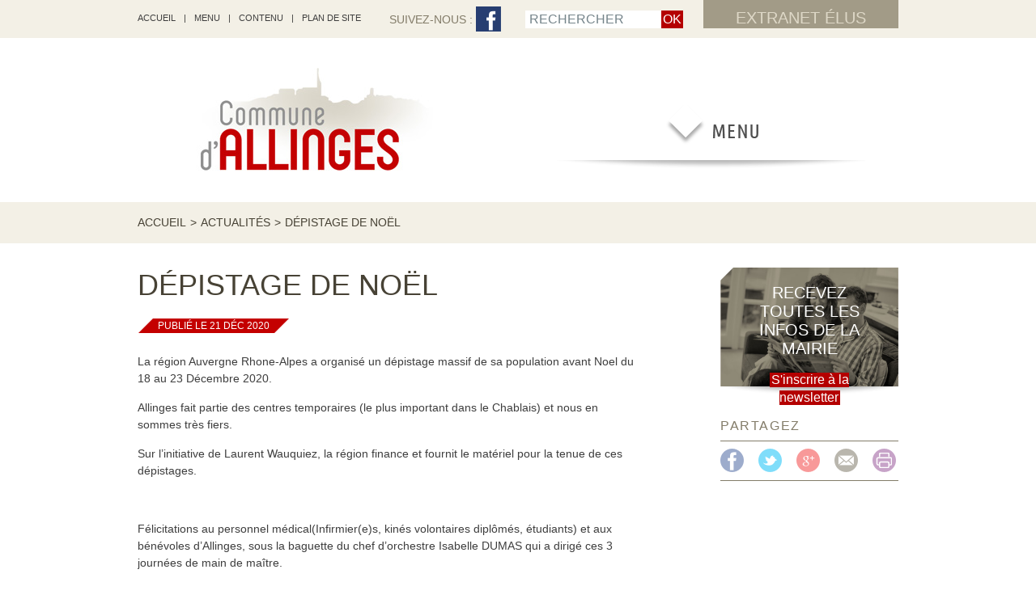

--- FILE ---
content_type: text/html; charset=UTF-8
request_url: https://allinges.fr/actualites/5209/
body_size: 10573
content:
<!doctype html>
<!--[if lte IE 7]> <html class="oldie oldie7" lang="fr"> <![endif]-->
<!--[if IE 8]> <html class="oldie" lang="fr"> <![endif]-->
<!--[if gt IE 8]><!--> <html lang="fr"> <!--<![endif]-->
<head>
	<meta charset="utf-8" />
	<meta name='robots' content='max-image-preview:large' />
<link rel="alternate" title="oEmbed (JSON)" type="application/json+oembed" href="https://allinges.fr/wp-json/oembed/1.0/embed?url=https%3A%2F%2Fallinges.fr%2Factualites%2F5209%2F" />
<link rel="alternate" title="oEmbed (XML)" type="text/xml+oembed" href="https://allinges.fr/wp-json/oembed/1.0/embed?url=https%3A%2F%2Fallinges.fr%2Factualites%2F5209%2F&#038;format=xml" />
<style id='wp-img-auto-sizes-contain-inline-css' type='text/css'>
img:is([sizes=auto i],[sizes^="auto," i]){contain-intrinsic-size:3000px 1500px}
/*# sourceURL=wp-img-auto-sizes-contain-inline-css */
</style>
<style id='wp-emoji-styles-inline-css' type='text/css'>

	img.wp-smiley, img.emoji {
		display: inline !important;
		border: none !important;
		box-shadow: none !important;
		height: 1em !important;
		width: 1em !important;
		margin: 0 0.07em !important;
		vertical-align: -0.1em !important;
		background: none !important;
		padding: 0 !important;
	}
/*# sourceURL=wp-emoji-styles-inline-css */
</style>
<style id='wp-block-library-inline-css' type='text/css'>
:root{--wp-block-synced-color:#7a00df;--wp-block-synced-color--rgb:122,0,223;--wp-bound-block-color:var(--wp-block-synced-color);--wp-editor-canvas-background:#ddd;--wp-admin-theme-color:#007cba;--wp-admin-theme-color--rgb:0,124,186;--wp-admin-theme-color-darker-10:#006ba1;--wp-admin-theme-color-darker-10--rgb:0,107,160.5;--wp-admin-theme-color-darker-20:#005a87;--wp-admin-theme-color-darker-20--rgb:0,90,135;--wp-admin-border-width-focus:2px}@media (min-resolution:192dpi){:root{--wp-admin-border-width-focus:1.5px}}.wp-element-button{cursor:pointer}:root .has-very-light-gray-background-color{background-color:#eee}:root .has-very-dark-gray-background-color{background-color:#313131}:root .has-very-light-gray-color{color:#eee}:root .has-very-dark-gray-color{color:#313131}:root .has-vivid-green-cyan-to-vivid-cyan-blue-gradient-background{background:linear-gradient(135deg,#00d084,#0693e3)}:root .has-purple-crush-gradient-background{background:linear-gradient(135deg,#34e2e4,#4721fb 50%,#ab1dfe)}:root .has-hazy-dawn-gradient-background{background:linear-gradient(135deg,#faaca8,#dad0ec)}:root .has-subdued-olive-gradient-background{background:linear-gradient(135deg,#fafae1,#67a671)}:root .has-atomic-cream-gradient-background{background:linear-gradient(135deg,#fdd79a,#004a59)}:root .has-nightshade-gradient-background{background:linear-gradient(135deg,#330968,#31cdcf)}:root .has-midnight-gradient-background{background:linear-gradient(135deg,#020381,#2874fc)}:root{--wp--preset--font-size--normal:16px;--wp--preset--font-size--huge:42px}.has-regular-font-size{font-size:1em}.has-larger-font-size{font-size:2.625em}.has-normal-font-size{font-size:var(--wp--preset--font-size--normal)}.has-huge-font-size{font-size:var(--wp--preset--font-size--huge)}.has-text-align-center{text-align:center}.has-text-align-left{text-align:left}.has-text-align-right{text-align:right}.has-fit-text{white-space:nowrap!important}#end-resizable-editor-section{display:none}.aligncenter{clear:both}.items-justified-left{justify-content:flex-start}.items-justified-center{justify-content:center}.items-justified-right{justify-content:flex-end}.items-justified-space-between{justify-content:space-between}.screen-reader-text{border:0;clip-path:inset(50%);height:1px;margin:-1px;overflow:hidden;padding:0;position:absolute;width:1px;word-wrap:normal!important}.screen-reader-text:focus{background-color:#ddd;clip-path:none;color:#444;display:block;font-size:1em;height:auto;left:5px;line-height:normal;padding:15px 23px 14px;text-decoration:none;top:5px;width:auto;z-index:100000}html :where(.has-border-color){border-style:solid}html :where([style*=border-top-color]){border-top-style:solid}html :where([style*=border-right-color]){border-right-style:solid}html :where([style*=border-bottom-color]){border-bottom-style:solid}html :where([style*=border-left-color]){border-left-style:solid}html :where([style*=border-width]){border-style:solid}html :where([style*=border-top-width]){border-top-style:solid}html :where([style*=border-right-width]){border-right-style:solid}html :where([style*=border-bottom-width]){border-bottom-style:solid}html :where([style*=border-left-width]){border-left-style:solid}html :where(img[class*=wp-image-]){height:auto;max-width:100%}:where(figure){margin:0 0 1em}html :where(.is-position-sticky){--wp-admin--admin-bar--position-offset:var(--wp-admin--admin-bar--height,0px)}@media screen and (max-width:600px){html :where(.is-position-sticky){--wp-admin--admin-bar--position-offset:0px}}

/*# sourceURL=wp-block-library-inline-css */
</style><style id='global-styles-inline-css' type='text/css'>
:root{--wp--preset--aspect-ratio--square: 1;--wp--preset--aspect-ratio--4-3: 4/3;--wp--preset--aspect-ratio--3-4: 3/4;--wp--preset--aspect-ratio--3-2: 3/2;--wp--preset--aspect-ratio--2-3: 2/3;--wp--preset--aspect-ratio--16-9: 16/9;--wp--preset--aspect-ratio--9-16: 9/16;--wp--preset--color--black: #000000;--wp--preset--color--cyan-bluish-gray: #abb8c3;--wp--preset--color--white: #ffffff;--wp--preset--color--pale-pink: #f78da7;--wp--preset--color--vivid-red: #cf2e2e;--wp--preset--color--luminous-vivid-orange: #ff6900;--wp--preset--color--luminous-vivid-amber: #fcb900;--wp--preset--color--light-green-cyan: #7bdcb5;--wp--preset--color--vivid-green-cyan: #00d084;--wp--preset--color--pale-cyan-blue: #8ed1fc;--wp--preset--color--vivid-cyan-blue: #0693e3;--wp--preset--color--vivid-purple: #9b51e0;--wp--preset--gradient--vivid-cyan-blue-to-vivid-purple: linear-gradient(135deg,rgb(6,147,227) 0%,rgb(155,81,224) 100%);--wp--preset--gradient--light-green-cyan-to-vivid-green-cyan: linear-gradient(135deg,rgb(122,220,180) 0%,rgb(0,208,130) 100%);--wp--preset--gradient--luminous-vivid-amber-to-luminous-vivid-orange: linear-gradient(135deg,rgb(252,185,0) 0%,rgb(255,105,0) 100%);--wp--preset--gradient--luminous-vivid-orange-to-vivid-red: linear-gradient(135deg,rgb(255,105,0) 0%,rgb(207,46,46) 100%);--wp--preset--gradient--very-light-gray-to-cyan-bluish-gray: linear-gradient(135deg,rgb(238,238,238) 0%,rgb(169,184,195) 100%);--wp--preset--gradient--cool-to-warm-spectrum: linear-gradient(135deg,rgb(74,234,220) 0%,rgb(151,120,209) 20%,rgb(207,42,186) 40%,rgb(238,44,130) 60%,rgb(251,105,98) 80%,rgb(254,248,76) 100%);--wp--preset--gradient--blush-light-purple: linear-gradient(135deg,rgb(255,206,236) 0%,rgb(152,150,240) 100%);--wp--preset--gradient--blush-bordeaux: linear-gradient(135deg,rgb(254,205,165) 0%,rgb(254,45,45) 50%,rgb(107,0,62) 100%);--wp--preset--gradient--luminous-dusk: linear-gradient(135deg,rgb(255,203,112) 0%,rgb(199,81,192) 50%,rgb(65,88,208) 100%);--wp--preset--gradient--pale-ocean: linear-gradient(135deg,rgb(255,245,203) 0%,rgb(182,227,212) 50%,rgb(51,167,181) 100%);--wp--preset--gradient--electric-grass: linear-gradient(135deg,rgb(202,248,128) 0%,rgb(113,206,126) 100%);--wp--preset--gradient--midnight: linear-gradient(135deg,rgb(2,3,129) 0%,rgb(40,116,252) 100%);--wp--preset--font-size--small: 13px;--wp--preset--font-size--medium: 20px;--wp--preset--font-size--large: 36px;--wp--preset--font-size--x-large: 42px;--wp--preset--spacing--20: 0.44rem;--wp--preset--spacing--30: 0.67rem;--wp--preset--spacing--40: 1rem;--wp--preset--spacing--50: 1.5rem;--wp--preset--spacing--60: 2.25rem;--wp--preset--spacing--70: 3.38rem;--wp--preset--spacing--80: 5.06rem;--wp--preset--shadow--natural: 6px 6px 9px rgba(0, 0, 0, 0.2);--wp--preset--shadow--deep: 12px 12px 50px rgba(0, 0, 0, 0.4);--wp--preset--shadow--sharp: 6px 6px 0px rgba(0, 0, 0, 0.2);--wp--preset--shadow--outlined: 6px 6px 0px -3px rgb(255, 255, 255), 6px 6px rgb(0, 0, 0);--wp--preset--shadow--crisp: 6px 6px 0px rgb(0, 0, 0);}:where(.is-layout-flex){gap: 0.5em;}:where(.is-layout-grid){gap: 0.5em;}body .is-layout-flex{display: flex;}.is-layout-flex{flex-wrap: wrap;align-items: center;}.is-layout-flex > :is(*, div){margin: 0;}body .is-layout-grid{display: grid;}.is-layout-grid > :is(*, div){margin: 0;}:where(.wp-block-columns.is-layout-flex){gap: 2em;}:where(.wp-block-columns.is-layout-grid){gap: 2em;}:where(.wp-block-post-template.is-layout-flex){gap: 1.25em;}:where(.wp-block-post-template.is-layout-grid){gap: 1.25em;}.has-black-color{color: var(--wp--preset--color--black) !important;}.has-cyan-bluish-gray-color{color: var(--wp--preset--color--cyan-bluish-gray) !important;}.has-white-color{color: var(--wp--preset--color--white) !important;}.has-pale-pink-color{color: var(--wp--preset--color--pale-pink) !important;}.has-vivid-red-color{color: var(--wp--preset--color--vivid-red) !important;}.has-luminous-vivid-orange-color{color: var(--wp--preset--color--luminous-vivid-orange) !important;}.has-luminous-vivid-amber-color{color: var(--wp--preset--color--luminous-vivid-amber) !important;}.has-light-green-cyan-color{color: var(--wp--preset--color--light-green-cyan) !important;}.has-vivid-green-cyan-color{color: var(--wp--preset--color--vivid-green-cyan) !important;}.has-pale-cyan-blue-color{color: var(--wp--preset--color--pale-cyan-blue) !important;}.has-vivid-cyan-blue-color{color: var(--wp--preset--color--vivid-cyan-blue) !important;}.has-vivid-purple-color{color: var(--wp--preset--color--vivid-purple) !important;}.has-black-background-color{background-color: var(--wp--preset--color--black) !important;}.has-cyan-bluish-gray-background-color{background-color: var(--wp--preset--color--cyan-bluish-gray) !important;}.has-white-background-color{background-color: var(--wp--preset--color--white) !important;}.has-pale-pink-background-color{background-color: var(--wp--preset--color--pale-pink) !important;}.has-vivid-red-background-color{background-color: var(--wp--preset--color--vivid-red) !important;}.has-luminous-vivid-orange-background-color{background-color: var(--wp--preset--color--luminous-vivid-orange) !important;}.has-luminous-vivid-amber-background-color{background-color: var(--wp--preset--color--luminous-vivid-amber) !important;}.has-light-green-cyan-background-color{background-color: var(--wp--preset--color--light-green-cyan) !important;}.has-vivid-green-cyan-background-color{background-color: var(--wp--preset--color--vivid-green-cyan) !important;}.has-pale-cyan-blue-background-color{background-color: var(--wp--preset--color--pale-cyan-blue) !important;}.has-vivid-cyan-blue-background-color{background-color: var(--wp--preset--color--vivid-cyan-blue) !important;}.has-vivid-purple-background-color{background-color: var(--wp--preset--color--vivid-purple) !important;}.has-black-border-color{border-color: var(--wp--preset--color--black) !important;}.has-cyan-bluish-gray-border-color{border-color: var(--wp--preset--color--cyan-bluish-gray) !important;}.has-white-border-color{border-color: var(--wp--preset--color--white) !important;}.has-pale-pink-border-color{border-color: var(--wp--preset--color--pale-pink) !important;}.has-vivid-red-border-color{border-color: var(--wp--preset--color--vivid-red) !important;}.has-luminous-vivid-orange-border-color{border-color: var(--wp--preset--color--luminous-vivid-orange) !important;}.has-luminous-vivid-amber-border-color{border-color: var(--wp--preset--color--luminous-vivid-amber) !important;}.has-light-green-cyan-border-color{border-color: var(--wp--preset--color--light-green-cyan) !important;}.has-vivid-green-cyan-border-color{border-color: var(--wp--preset--color--vivid-green-cyan) !important;}.has-pale-cyan-blue-border-color{border-color: var(--wp--preset--color--pale-cyan-blue) !important;}.has-vivid-cyan-blue-border-color{border-color: var(--wp--preset--color--vivid-cyan-blue) !important;}.has-vivid-purple-border-color{border-color: var(--wp--preset--color--vivid-purple) !important;}.has-vivid-cyan-blue-to-vivid-purple-gradient-background{background: var(--wp--preset--gradient--vivid-cyan-blue-to-vivid-purple) !important;}.has-light-green-cyan-to-vivid-green-cyan-gradient-background{background: var(--wp--preset--gradient--light-green-cyan-to-vivid-green-cyan) !important;}.has-luminous-vivid-amber-to-luminous-vivid-orange-gradient-background{background: var(--wp--preset--gradient--luminous-vivid-amber-to-luminous-vivid-orange) !important;}.has-luminous-vivid-orange-to-vivid-red-gradient-background{background: var(--wp--preset--gradient--luminous-vivid-orange-to-vivid-red) !important;}.has-very-light-gray-to-cyan-bluish-gray-gradient-background{background: var(--wp--preset--gradient--very-light-gray-to-cyan-bluish-gray) !important;}.has-cool-to-warm-spectrum-gradient-background{background: var(--wp--preset--gradient--cool-to-warm-spectrum) !important;}.has-blush-light-purple-gradient-background{background: var(--wp--preset--gradient--blush-light-purple) !important;}.has-blush-bordeaux-gradient-background{background: var(--wp--preset--gradient--blush-bordeaux) !important;}.has-luminous-dusk-gradient-background{background: var(--wp--preset--gradient--luminous-dusk) !important;}.has-pale-ocean-gradient-background{background: var(--wp--preset--gradient--pale-ocean) !important;}.has-electric-grass-gradient-background{background: var(--wp--preset--gradient--electric-grass) !important;}.has-midnight-gradient-background{background: var(--wp--preset--gradient--midnight) !important;}.has-small-font-size{font-size: var(--wp--preset--font-size--small) !important;}.has-medium-font-size{font-size: var(--wp--preset--font-size--medium) !important;}.has-large-font-size{font-size: var(--wp--preset--font-size--large) !important;}.has-x-large-font-size{font-size: var(--wp--preset--font-size--x-large) !important;}
/*# sourceURL=global-styles-inline-css */
</style>

<style id='classic-theme-styles-inline-css' type='text/css'>
/*! This file is auto-generated */
.wp-block-button__link{color:#fff;background-color:#32373c;border-radius:9999px;box-shadow:none;text-decoration:none;padding:calc(.667em + 2px) calc(1.333em + 2px);font-size:1.125em}.wp-block-file__button{background:#32373c;color:#fff;text-decoration:none}
/*# sourceURL=/wp-includes/css/classic-themes.min.css */
</style>
<link rel="https://api.w.org/" href="https://allinges.fr/wp-json/" /><link rel="EditURI" type="application/rsd+xml" title="RSD" href="https://allinges.fr/production/xmlrpc.php?rsd" />

<link rel="canonical" href="https://allinges.fr/actualites/5209/" />
<link rel='shortlink' href='https://allinges.fr/?p=5209' />
<!-- Analytics by WP Statistics - https://wp-statistics.com -->
<link rel="icon" href="https://allinges.fr/production/wp-content/uploads/2025/04/cropped-Nouveau-projet-32x32.png" sizes="32x32" />
<link rel="icon" href="https://allinges.fr/production/wp-content/uploads/2025/04/cropped-Nouveau-projet-192x192.png" sizes="192x192" />
<link rel="apple-touch-icon" href="https://allinges.fr/production/wp-content/uploads/2025/04/cropped-Nouveau-projet-180x180.png" />
<meta name="msapplication-TileImage" content="https://allinges.fr/production/wp-content/uploads/2025/04/cropped-Nouveau-projet-270x270.png" />
<title>Dépistage de Noël | Commune d'Allinges</title><meta name="description" content="La région Auvergne Rhone-Alpes a organisé un dépistage massif de sa population avant Noel du 18 au 23 Décembre 2020.Allinges" />
	<script src="https://code.jquery.com/jquery-2.2.4.min.js" integrity="sha256-BbhdlvQf/xTY9gja0Dq3HiwQF8LaCRTXxZKRutelT44=" crossorigin="anonymous"></script>
	<script src="https://maxcdn.bootstrapcdn.com/bootstrap/3.3.6/js/bootstrap.min.js"></script>
	<link rel="stylesheet" href="https://maxcdn.bootstrapcdn.com/bootstrap/3.3.5/css/bootstrap.min.css">

	<meta name="viewport" content="width=device-width, initial-scale=1.0">
	<link rel="stylesheet" type="text/css" href="https://allinges.fr/production/wp-content/themes/allinges/style.css" />
	<link rel="stylesheet" type="text/css" href="https://allinges.fr/production/wp-content/themes/allinges/js/popin/popin.css" />
	<link rel="stylesheet" type="text/css" href="https://allinges.fr/production/wp-content/themes/allinges/js/css/partage.css" />
	<link href='http://fonts.googleapis.com/css?family=Source+Sans+Pro:400,700,400italic,700italic|Ubuntu+Condensed' rel='stylesheet' type='text/css'>
	<link rel="icon" type="image/x-icon" href="https://allinges.fr/production/wp-content/themes/allinges/images/favicon.ico" />
	<link rel="icon" type="image/png" href="https://allinges.fr/production/wp-content/themes/allinges/images/favicon.png" />
	<!--[if lt IE 9]><script src="http://html5shim.googlecode.com/svn/trunk/html5.js"></script><![endif]-->
		<meta property="og:title" content="Site internet de la Commune d'Allinges" />
	<meta property="og:description" content="Bienvenue sur le site web de la Commune d'Allinges, Haute-Savoie, Rhône-Alpes" />
	<meta property="og:site_name" content="Commune d'Allinges" />
	<meta property="og:locale" content="fr_FR" />
	<meta property="og:image" content="https://allinges.fr/production/wp-content/themes/allinges/images/logo-partage.png" />
	<meta property="og:image:type" content="image/png" />
	<meta property="og:image:width" content="358" />
	<meta property="og:image:height" content="127" />
</head>
<body id="document" data-uri="http://allinges.fr/actualites/5209/">
<header class="header">
	<div class="bandeau-haut">
		<div class="centre">
			<nav class="header-evitement mob-display-none">
				<a href="https://allinges.fr">accueil</a><span role="presentation" class="evitement--separateur">|</span><a href="#menu" class="">Menu</a><span role="presentation" class="evitement--separateur">|</span><a href="#contenuprincipal" class="">Contenu</a><span role="presentation" class="evitement--separateur">|</span><a href="#plandesite" class="">Plan de site</a>
			</nav>
			<a class="header-extranet" href="http://elus.allinges.fr">Extranet élus</a><!--/header-extranet-->
			<form action="https://allinges.fr/" method="get" id="recherche" role="search" class="header--recherche">
				<input name="s" id="search" type="text" title="Faire une recherche sur le site" value="RECHERCHER" class="recherche--input" /><!-- @whitespace
						--><input type="submit" title="Lancer la recherche" value="OK" id="btn-recherche" class="recherche--submit" />
			</form>
			<div class="header-suivre"><!-- Commit JBA 01/12/15 CSS in js/partage.css --><span>Suivez-nous : </span> <a target="_blank" title="Lien vers la page Facebook d'Allinges (ouvre une nouvelle fenêtre)" href="https://www.facebook.com/Mairie-Allinges-907682932614537/"><img src="https://allinges.fr/production/wp-content/themes/allinges/images/RS-fb.jpg" alt="Suivez-nous sur Facebook" /></a></div>
		</div><!--/centre-->
	</div><!--/bandeau-haut-->
	<div class="bandeau-bas centre" role="banner">
		<h1 class="logo"><a href="https://allinges.fr"><img src="https://allinges.fr/production/wp-content/themes/allinges/images/logo.png" alt="Commune d’Allinges" /></a></h1>
		<a href="#" class="btn-menu" id="#menu"><img src="https://allinges.fr/production/wp-content/themes/allinges/images/btn-menu.png" alt="menu" class="mob-display-none image-survol" /><img src="https://allinges.fr/production/wp-content/themes/allinges/images/btn-menu-mob.png" alt="menu" class="desk-display-none" id="mobile-indicator"/></a>
	</div><!--/bandeau-bas-->

	<nav class="navigation">
		<div class="nav-haut">
							<ul class="niv1-ul centre">
												<li class="niv1-li">Vie Municipale								<ul class="niv2-ul">
									<li class="niv2-li"><a href="https://allinges.fr/vie-municipale/elections-2017/" class="niv2-a">Élections</a></li><li class="niv2-li"><a href="https://allinges.fr/vie-municipale/le-conseil-municipal/" class="niv2-a">Le Conseil municipal</a></li><li class="niv2-li"><a href="https://allinges.fr/vie-municipale/les-commissions/" class="niv2-a">Les commissions</a></li><li class="niv2-li"><a href="https://allinges.fr/vie-municipale/comptes-rendus-des-conseils/" class="niv2-a">Comptes-rendus des Conseils</a></li><li class="niv2-li"><a href="https://allinges.fr/vie-municipale/bulletin-municipal/" class="niv2-a">Bulletin municipal</a></li><li class="niv2-li"><a href="https://allinges.fr/vie-municipale/centre-communal-dactions-sociales/" class="niv2-a">Centre Communal d&rsquo;Actions Sociales</a></li><li class="niv2-li"><a href="https://allinges.fr/vie-municipale/archives-newsletters/" class="niv2-a">Newsletters</a></li><li class="niv2-li"><a href="https://allinges.fr/vie-municipale/services-municipaux/" class="niv2-a">Services municipaux</a></li><li class="niv2-li"><a href="https://allinges.fr/vie-municipale/le-budget/" class="niv2-a">Finances</a></li><li class="niv2-li"><a href="https://allinges.fr/vie-municipale/intercommunalite/" class="niv2-a">Intercommunalité</a></li><li class="niv2-li"><a href="https://allinges.fr/vie-municipale/expression-politique/" class="niv2-a">Expression politique</a></li>								</ul>
							</li>
														<li class="niv1-li">Vivre à Allinges								<ul class="niv2-ul">
									<li class="niv2-li"><a href="https://allinges.fr/vivre-a-allinges/inscriptions-creche/" class="niv2-a">Inscriptions crèche</a></li><li class="niv2-li"><a href="https://allinges.fr/vivre-a-allinges/enfance-et-jeunesse/" class="niv2-a">Enfance et jeunesse</a></li><li class="niv2-li"><a href="https://allinges.fr/vivre-a-allinges/service-social/" class="niv2-a">Service social</a></li><li class="niv2-li"><a href="https://allinges.fr/vivre-a-allinges/urbanisme/" class="niv2-a">Urbanisme</a></li><li class="niv2-li"><a href="https://allinges.fr/vivre-a-allinges/travaux-route-de-valere/" class="niv2-a">Travaux</a></li><li class="niv2-li"><a href="https://allinges.fr/vivre-a-allinges/environnement/" class="niv2-a">Environnement</a></li><li class="niv2-li"><a href="https://allinges.fr/vivre-a-allinges/eau/" class="niv2-a">Eau</a></li><li class="niv2-li"><a href="https://allinges.fr/vivre-a-allinges/proprete-et-dechets/" class="niv2-a">Propreté et déchets</a></li><li class="niv2-li"><a href="https://allinges.fr/vivre-a-allinges/seniors/" class="niv2-a">Séniors</a></li><li class="niv2-li"><a href="https://allinges.fr/vivre-a-allinges/photos/" class="niv2-a">Galeries photos</a></li>								</ul>
							</li>
														<li class="niv1-li">Grandir à Allinges								<ul class="niv2-ul">
									<li class="niv2-li"><a href="https://allinges.fr/grandir-a-allinges/vie-scolaire/" class="niv2-a">Vie scolaire</a></li><li class="niv2-li"><a href="https://allinges.fr/grandir-a-allinges/assistantes-maternelles/" class="niv2-a">Assistantes maternelles</a></li><li class="niv2-li"><a href="https://allinges.fr/grandir-a-allinges/creche-centre-de-loisirs/" class="niv2-a">Centre de loisirs intercommunal</a></li><li class="niv2-li"><a href="https://allinges.fr/grandir-a-allinges/portail-famille/" class="niv2-a">Portail famille</a></li>								</ul>
							</li>
														<li class="niv1-li">Bouger à Allinges								<ul class="niv2-ul">
									<li class="niv2-li"><a href="https://allinges.fr/bouger-a-allinges/vie-associative/" class="niv2-a">Vie associative</a></li><li class="niv2-li"><a href="https://allinges.fr/bouger-a-allinges/patrimoine/" class="niv2-a">Patrimoine</a></li><li class="niv2-li"><a href="https://allinges.fr/bouger-a-allinges/vie-sportive/" class="niv2-a">Vie sportive</a></li><li class="niv2-li"><a href="https://allinges.fr/bouger-a-allinges/vie-culturelle/" class="niv2-a">Vie culturelle</a></li>								</ul>
							</li>
														<li class="niv1-li">Les infos pratiques								<ul class="niv2-ul">
									<li class="niv2-li"><a href="https://allinges.fr/infos-utiles/demarches-administratives/" class="niv2-a">Démarches administratives</a></li><li class="niv2-li"><a href="https://allinges.fr/infos-utiles/agence-postale-communale/" class="niv2-a">Agence postale communale</a></li><li class="niv2-li"><a href="https://allinges.fr/infos-utiles/transports/" class="niv2-a">Transports</a></li><li class="niv2-li"><a href="https://allinges.fr/infos-utiles/nouveaux-arrivants/" class="niv2-a">Nouveaux arrivants</a></li><li class="niv2-li"><a href="https://allinges.fr/infos-utiles/entreprendre-a-allinges/" class="niv2-a">Entreprendre à Allinges</a></li><li class="niv2-li"><a href="https://allinges.fr/infos-utiles/adresses-utiles/" class="niv2-a">Adresses utiles</a></li><li class="niv2-li"><a href="https://allinges.fr/infos-utiles/reservation-de-salle/" class="niv2-a">Réservation de salle</a></li><li class="niv2-li"><a href="https://allinges.fr/infos-utiles/reglementation-en-vigueur/" class="niv2-a">Réglementation en vigueur</a></li><li class="niv2-li"><a href="https://allinges.fr/infos-utiles/contacter-la-mairie/" class="niv2-a">Contacter la mairie</a></li><li class="niv2-li"><a href="https://allinges.fr/infos-utiles/offres-emploi-allinges/" class="niv2-a">Offres d&#8217;emploi</a></li>								</ul>
							</li>
											</ul>
						</div><!--/nav-haut-->
		<div class="nav-haut">
							<ul class="niv1-ul centre">
									</ul>
						</div><!--/nav-haut-->
		<div class="nav-bas mob-display-none"><div class="centre"><div class="wrapper-bouton"><a class="bouton" role="button" href="https://allinges.fr/vie-municipale/comptes-rendus-des-conseils/"><img src="https://allinges.fr/production/wp-content/themes/allinges/images/fleche-btn.png" alt="accès vers Comptes-rendus des Conseils" class="fleche" />Comptes-rendus des Conseils</a></div><!--/wrapper-bouton--></div><!--/centre--></div><!--/nav-bas--><div class="ferme centre mob-display-none"><a href="#" class="fermer"><img alt="" src="https://allinges.fr/production/wp-content/themes/allinges/images/croix-replier.jpg" class="croix" />replier le menu</a></div><!--/ferme-->	</nav>
</header>		<div class="main page" role="main" id="contenuprincipal">

<div class="ariane">
<p class="centre"><a href="https://allinges.fr">Accueil</a><span role="presentation" class="chevron">&gt;</span><a href="https://allinges.fr/toutes-les-actualites/">Actualités</a><span role="presentation" class="chevron">&gt;</span>Dépistage de Noël</p></div>			<div class="centre">
				<div class="col-gauche">
<h2 class="titreprincipal">Dépistage de Noël</h2><p class="metadonnees"><span>publié le 21 Déc 2020</span></p><div class="contenu-editable"><p>La région Auvergne Rhone-Alpes a organisé un dépistage massif de sa population avant Noel du 18 au 23 Décembre 2020.</p>
<p>Allinges fait partie des centres temporaires (le plus important dans le Chablais) et nous en sommes très fiers.</p>
<p>Sur l’initiative de Laurent Wauquiez, la région finance et fournit le matériel pour la tenue de ces dépistages.</p>
<p>&nbsp;</p>
<p>Félicitations au personnel médical(Infirmier(e)s, kinés volontaires diplômés, étudiants) et aux bénévoles d’Allinges, sous la baguette du chef d’orchestre Isabelle DUMAS qui a dirigé ces 3 journées de main de maître.</p>
<p>Ce Dimanche 20 Décembre , le Sénateur et conseiller Régional Auvergne Rhone-Alpes, Cyril Pellevat a souhaité apporter son soutien à cette opération dans la salle communale d’Allinges.</p>
<p><a href="http://www.allinges.fr/production/wp-content/uploads/2020/12/Cyril3.jpg"><img fetchpriority="high" decoding="async" class="alignnone wp-image-5210" src="http://www.allinges.fr/production/wp-content/uploads/2020/12/Cyril3-300x144.jpg" alt="" width="713" height="342" srcset="https://allinges.fr/production/wp-content/uploads/2020/12/Cyril3-300x144.jpg 300w, https://allinges.fr/production/wp-content/uploads/2020/12/Cyril3-1024x491.jpg 1024w, https://allinges.fr/production/wp-content/uploads/2020/12/Cyril3-768x368.jpg 768w, https://allinges.fr/production/wp-content/uploads/2020/12/Cyril3-1536x737.jpg 1536w, https://allinges.fr/production/wp-content/uploads/2020/12/Cyril3.jpg 1576w" sizes="(max-width: 713px) 100vw, 713px" /></a></p>
<p>A la demande la région, Monsieur le Maire et son équipe ont pris la décision de poursuivre l’opération <strong>jusqu’au 23 Décembre</strong> afin de permettre à un maximum de personnes de se faire dépister et ainsi préserver au mieux les proches.</p>
<p>&nbsp;</p>
</div><!--/contenu-editable-->					<p class="pagination">
						<span class="gauche"><a href="https://allinges.fr/actualites/depistage-de-noel-covid-19/" rel="prev">Article précédent</a></span>
						<span class="droite"><a href="https://allinges.fr/actualites/la-fibre-arrive/" rel="next">Article suivant</a></span>
					</p>
				</div><!--/col-gauche-->
				<div class="col-droite">
<div class="newsletter">
    <img src="https://allinges.fr/production/wp-content/themes/allinges/images/bg-newsletter.jpg" alt="" />
    <div class="coin-blanc"></div><!--/coin-blanc-->
    <div class="contenu-newsletter">
        <div class="wrapper-news">
            <p class="titre-news">Recevez toutes les infos de la mairie</p>
            <p class="form-news"><br /><a class="submit-news" href="https://forms.sbc38.com/5ac76de7b95cee3c38d6215f/OErFHx_sTEOcBsGh9wsbUA/bJcUUm9KSR6ElexBFV6gSA/form.html">S'inscrire à la newsletter</a></p>
        </div>
    </div><!--contenu-newsletter-->
</div><!--/newsletter-->
<div class="ombre-newsletter" role="presentation">
</div><!--/ombre-newsletter-->
					<div class="sb-partage">
						<p class="titre">partagez</p>
						<div class="rs-conteneur">

		<a class="rs" target="_blank" href="http://www.facebook.com/sharer.php?u=http://allinges.fr/actualites/5209/"><img src="https://allinges.fr/production/wp-content/themes/allinges/images/fb.png" alt="sur facebook" /></a><!--@whitespace
	--><a class="rs" target="_blank" href="http://twitter.com/?status=%23allinges+%23savoie+%7C+D%C3%A9pistage+de+No%C3%ABl%20:%20http://allinges.fr/actualites/5209/"><img src="https://allinges.fr/production/wp-content/themes/allinges/images/twitter.png" alt="sur twitter" /></a><!--@whitespace
	--><a class="rs" target="_blank" href="https://plus.google.com/share?url=http://allinges.fr/actualites/5209/"><img src="https://allinges.fr/production/wp-content/themes/allinges/images/google.png" alt="sur google plus" /></a><!--@whitespace
	--><a  class="rs" id="startModal" href="mailto:ADRESSE_EMAIL_DE_VOTRE_CONTACT?subject=Partage%20de%20contenu%20issu%20du%20site%20de%20la%20Ville%20d'Allinges&amp;body=Ville%20d’Allinges.%20Page%20accessible%20à%20l'adresse%20suivante%20:%20http://allinges.fr/actualites/5209/" target="_top"><img src="https://allinges.fr/production/wp-content/themes/allinges/images/email.png" alt="par email" /></a><!--@whitespace
	--><a  class="rs" href="javascript:window.print()"><img src="https://allinges.fr/production/wp-content/themes/allinges/images/imprimer.png" alt="imprimer" /></a>

						</div><!--/rs-conteneur-->
					</div><!--/sb-partage-->
				</div><!--/col-droite-->
			</div><!--/centre-->
		</div><!--/main-->
<!-- Fenêtre modale accessible à l'aide d'ARIA - WAI -->
<div class="wpcf7" id="modal" aria-hidden="true" aria-labelledby="modalTitle modalDescription" role="dialog" style="display:none;">
    <div id="modalDescription" class="screen-reader-offscreen">Ceci est un fenêtre modale permettant de partager la page actuellement consultée par email. Cette fenêtre modale est constituée de plusieurs champs obligatoires.</div>
    <form action="#" method="post" class="wpcf7-form">
        <input type="hidden" name="form-partage-url" value="http://allinges.fr/actualites/5209/" />
        <p id="modalTitle">Partager ce contenu <br />par email</p>
        <p><label for="form-partage-nom">Votre nom/prénom</label><input class="wpcf7-text" name="form-partage-nom" id="form-partage-nom" value="" aria-required="true" /></p>
        <p><label for="form-partage-email">Email de votre contact</label><input class="wpcf7-text" name="form-partage-email" id="form-partage-email" value="" aria-required="true" /></p><br />
        <p><input type="submit" value="Partager" class="wpcf7-form-control wpcf7-submit" /></p>
        <a id="modalCloseButton" class="modalCloseButton lien-opacity70" href="javascript:void(0)" title="Fermer la fenêtre modale de partage par email"><img src="https://allinges.fr/production/wp-content/themes/allinges/images/modal-fermer.png" alt="Fermer la fenêtre modale" /></a>
    </form>
</div>
<div id="modalOverlay" tabindex="-1" style="display:none;"></div>
<!-- fin de la fenêtre modale -->
<footer>
    <div class="footer">
    <ul class="niv1-ul centre mob-display-none" id="plandesite">
        <li class="niv1-li">Vie municipale
            <ul class="niv2-ul"><li class="niv2-li"><a href="https://allinges.fr/vie-municipale/elections-2017/" class="niv2-a">Élections</a></li><li class="niv2-li"><a href="https://allinges.fr/vie-municipale/le-conseil-municipal/" class="niv2-a">Le Conseil municipal</a></li><li class="niv2-li"><a href="https://allinges.fr/vie-municipale/les-commissions/" class="niv2-a">Les commissions</a></li><li class="niv2-li"><a href="https://allinges.fr/vie-municipale/comptes-rendus-des-conseils/" class="niv2-a">Comptes-rendus des Conseils</a></li><li class="niv2-li"><a href="https://allinges.fr/vie-municipale/bulletin-municipal/" class="niv2-a">Bulletin municipal</a></li><li class="niv2-li"><a href="https://allinges.fr/vie-municipale/centre-communal-dactions-sociales/" class="niv2-a">Centre Communal d&rsquo;Actions Sociales</a></li><li class="niv2-li"><a href="https://allinges.fr/vie-municipale/archives-newsletters/" class="niv2-a">Newsletters</a></li><li class="niv2-li"><a href="https://allinges.fr/vie-municipale/services-municipaux/" class="niv2-a">Services municipaux</a></li><li class="niv2-li"><a href="https://allinges.fr/vie-municipale/le-budget/" class="niv2-a">Finances</a></li><li class="niv2-li"><a href="https://allinges.fr/vie-municipale/intercommunalite/" class="niv2-a">Intercommunalité</a></li><li class="niv2-li"><a href="https://allinges.fr/vie-municipale/expression-politique/" class="niv2-a">Expression politique</a></li></ul>        </li>
        <li class="niv1-li">Vivre à Allinges
            <ul class="niv2-ul"><li class="niv2-li"><a href="https://allinges.fr/vivre-a-allinges/inscriptions-creche/" class="niv2-a">Inscriptions crèche</a></li><li class="niv2-li"><a href="https://allinges.fr/vivre-a-allinges/enfance-et-jeunesse/" class="niv2-a">Enfance et jeunesse</a></li><li class="niv2-li"><a href="https://allinges.fr/vivre-a-allinges/service-social/" class="niv2-a">Service social</a></li><li class="niv2-li"><a href="https://allinges.fr/vivre-a-allinges/urbanisme/" class="niv2-a">Urbanisme</a></li><li class="niv2-li"><a href="https://allinges.fr/vivre-a-allinges/travaux-route-de-valere/" class="niv2-a">Travaux</a></li><li class="niv2-li"><a href="https://allinges.fr/vivre-a-allinges/environnement/" class="niv2-a">Environnement</a></li><li class="niv2-li"><a href="https://allinges.fr/vivre-a-allinges/eau/" class="niv2-a">Eau</a></li><li class="niv2-li"><a href="https://allinges.fr/vivre-a-allinges/proprete-et-dechets/" class="niv2-a">Propreté et déchets</a></li><li class="niv2-li"><a href="https://allinges.fr/vivre-a-allinges/seniors/" class="niv2-a">Séniors</a></li><li class="niv2-li"><a href="https://allinges.fr/vivre-a-allinges/photos/" class="niv2-a">Galeries photos</a></li></ul>        </li>
        <li class="niv1-li">Grandir à Allinges
            <ul class="niv2-ul"><li class="niv2-li"><a href="https://allinges.fr/grandir-a-allinges/vie-scolaire/" class="niv2-a">Vie scolaire</a></li><li class="niv2-li"><a href="https://allinges.fr/grandir-a-allinges/assistantes-maternelles/" class="niv2-a">Assistantes maternelles</a></li><li class="niv2-li"><a href="https://allinges.fr/grandir-a-allinges/creche-centre-de-loisirs/" class="niv2-a">Centre de loisirs intercommunal</a></li><li class="niv2-li"><a href="https://allinges.fr/grandir-a-allinges/portail-famille/" class="niv2-a">Portail famille</a></li></ul>        </li>
        <li class="niv1-li">Bouger à Allinges
            <ul class="niv2-ul"><li class="niv2-li"><a href="https://allinges.fr/bouger-a-allinges/vie-associative/" class="niv2-a">Vie associative</a></li><li class="niv2-li"><a href="https://allinges.fr/bouger-a-allinges/patrimoine/" class="niv2-a">Patrimoine</a></li><li class="niv2-li"><a href="https://allinges.fr/bouger-a-allinges/vie-sportive/" class="niv2-a">Vie sportive</a></li><li class="niv2-li"><a href="https://allinges.fr/bouger-a-allinges/vie-culturelle/" class="niv2-a">Vie culturelle</a></li></ul>        </li>
        <li class="niv1-li">Infos pratiques
            <ul class="niv2-ul"><li class="niv2-li"><a href="https://allinges.fr/infos-utiles/demarches-administratives/" class="niv2-a">Démarches administratives</a></li><li class="niv2-li"><a href="https://allinges.fr/infos-utiles/agence-postale-communale/" class="niv2-a">Agence postale communale</a></li><li class="niv2-li"><a href="https://allinges.fr/infos-utiles/transports/" class="niv2-a">Transports</a></li><li class="niv2-li"><a href="https://allinges.fr/infos-utiles/nouveaux-arrivants/" class="niv2-a">Nouveaux arrivants</a></li><li class="niv2-li"><a href="https://allinges.fr/infos-utiles/entreprendre-a-allinges/" class="niv2-a">Entreprendre à Allinges</a></li><li class="niv2-li"><a href="https://allinges.fr/infos-utiles/adresses-utiles/" class="niv2-a">Adresses utiles</a></li><li class="niv2-li"><a href="https://allinges.fr/infos-utiles/reservation-de-salle/" class="niv2-a">Réservation de salle</a></li><li class="niv2-li"><a href="https://allinges.fr/infos-utiles/reglementation-en-vigueur/" class="niv2-a">Réglementation en vigueur</a></li><li class="niv2-li"><a href="https://allinges.fr/infos-utiles/contacter-la-mairie/" class="niv2-a">Contacter la mairie</a></li><li class="niv2-li"><a href="https://allinges.fr/infos-utiles/offres-emploi-allinges/" class="niv2-a">Offres d&#8217;emploi</a></li></ul>        </li>
    </ul><!--/niv1-ul-->
    </div>
    <div class="foooter-logos">
    
        <!-- logos supplémentaires -->
        <ul class="niv1-ul centre">
                        <li class="niv1-li">

                    <div>
                                                    <a href="https://www.notrevillage.asso.fr/" class="" target="_blank">
                                <img src="https://allinges.fr/production/wp-content/uploads/2020/03/logobaseline.jpg"/>
                            </a>
                                                    <p>Notre Village Terre d’Avenir</p>
                                            </div>

            </li>
                        </ul><!--/niv1-ul-->
            </div>
    <div class="footer">
    <p class="footer-bas centre"><span class="footer-item">© 2015 Commune d’Allinges</span>
        <span role="presentation" class="separateur">|</span>
        <a href="https://allinges.fr/feed/?post_type=actualites">RSS</a>
        <span role="presentation" class="separateur">|</span>
        <a href="https://allinges.fr/mentions-legales/" class="lien-footer">Mentions légales & crédits</a>
        <span role="presentation" class="separateur">|</span>
        <a href="https://allinges.fr/contacter-la-mairie/" class="lien-footer">Contacter la mairie</a>
        <br>
        <br>
        <a target="blank" href="https://www.webcollectivites.fr/" class="lien-footer">Encore&nbsp;un&nbsp;site&nbsp;Web&nbsp;collectivités&nbsp;!</a>
    </p>
    </div>
</footer>		
<script src="https://allinges.fr/production/wp-content/themes/allinges/js/jquery.min.js"></script>
<script src="https://allinges.fr/production/wp-content/themes/allinges/js/scripts.js"></script>

<noscript><p><img src="//www.allinges.fr/stats/piwik.php?idsite=1" style="border:0;" alt="" /></p></noscript>
    <script type="speculationrules">
{"prefetch":[{"source":"document","where":{"and":[{"href_matches":"/*"},{"not":{"href_matches":["/production/wp-*.php","/production/wp-admin/*","/production/wp-content/uploads/*","/production/wp-content/*","/production/wp-content/plugins/*","/production/wp-content/themes/allinges/*","/*\\?(.+)"]}},{"not":{"selector_matches":"a[rel~=\"nofollow\"]"}},{"not":{"selector_matches":".no-prefetch, .no-prefetch a"}}]},"eagerness":"conservative"}]}
</script>
		<style>
			:root {
				-webkit-user-select: none;
				-webkit-touch-callout: none;
				-ms-user-select: none;
				-moz-user-select: none;
				user-select: none;
			}
		</style>
		<script type="text/javascript">
			/*<![CDATA[*/
			document.oncontextmenu = function(event) {
				if (event.target.tagName != 'INPUT' && event.target.tagName != 'TEXTAREA') {
					event.preventDefault();
				}
			};
			document.ondragstart = function() {
				if (event.target.tagName != 'INPUT' && event.target.tagName != 'TEXTAREA') {
					event.preventDefault();
				}
			};
			/*]]>*/
		</script>
		<script type="text/javascript" id="wp-statistics-tracker-js-extra">
/* <![CDATA[ */
var WP_Statistics_Tracker_Object = {"requestUrl":"https://allinges.fr/wp-json/wp-statistics/v2","ajaxUrl":"https://allinges.fr/production/wp-admin/admin-ajax.php","hitParams":{"wp_statistics_hit":1,"source_type":"post_type_actualites","source_id":5209,"search_query":"","signature":"2ac851615c1f34f3e4d9fe29aea7849e","endpoint":"hit"},"option":{"dntEnabled":"1","bypassAdBlockers":"","consentIntegration":{"name":null,"status":[]},"isPreview":false,"userOnline":false,"trackAnonymously":false,"isWpConsentApiActive":false,"consentLevel":""},"isLegacyEventLoaded":"","customEventAjaxUrl":"https://allinges.fr/production/wp-admin/admin-ajax.php?action=wp_statistics_custom_event&nonce=1285d82c89","onlineParams":{"wp_statistics_hit":1,"source_type":"post_type_actualites","source_id":5209,"search_query":"","signature":"2ac851615c1f34f3e4d9fe29aea7849e","action":"wp_statistics_online_check"},"jsCheckTime":"60000"};
//# sourceURL=wp-statistics-tracker-js-extra
/* ]]> */
</script>
<script type="text/javascript" src="https://allinges.fr/production/wp-content/plugins/wp-statistics/assets/js/tracker.js?ver=14.16" id="wp-statistics-tracker-js"></script>
<script id="wp-emoji-settings" type="application/json">
{"baseUrl":"https://s.w.org/images/core/emoji/17.0.2/72x72/","ext":".png","svgUrl":"https://s.w.org/images/core/emoji/17.0.2/svg/","svgExt":".svg","source":{"concatemoji":"https://allinges.fr/production/wp-includes/js/wp-emoji-release.min.js?ver=1ca17c8e2bed699f3dbd3c2529b7cbc7"}}
</script>
<script type="module">
/* <![CDATA[ */
/*! This file is auto-generated */
const a=JSON.parse(document.getElementById("wp-emoji-settings").textContent),o=(window._wpemojiSettings=a,"wpEmojiSettingsSupports"),s=["flag","emoji"];function i(e){try{var t={supportTests:e,timestamp:(new Date).valueOf()};sessionStorage.setItem(o,JSON.stringify(t))}catch(e){}}function c(e,t,n){e.clearRect(0,0,e.canvas.width,e.canvas.height),e.fillText(t,0,0);t=new Uint32Array(e.getImageData(0,0,e.canvas.width,e.canvas.height).data);e.clearRect(0,0,e.canvas.width,e.canvas.height),e.fillText(n,0,0);const a=new Uint32Array(e.getImageData(0,0,e.canvas.width,e.canvas.height).data);return t.every((e,t)=>e===a[t])}function p(e,t){e.clearRect(0,0,e.canvas.width,e.canvas.height),e.fillText(t,0,0);var n=e.getImageData(16,16,1,1);for(let e=0;e<n.data.length;e++)if(0!==n.data[e])return!1;return!0}function u(e,t,n,a){switch(t){case"flag":return n(e,"\ud83c\udff3\ufe0f\u200d\u26a7\ufe0f","\ud83c\udff3\ufe0f\u200b\u26a7\ufe0f")?!1:!n(e,"\ud83c\udde8\ud83c\uddf6","\ud83c\udde8\u200b\ud83c\uddf6")&&!n(e,"\ud83c\udff4\udb40\udc67\udb40\udc62\udb40\udc65\udb40\udc6e\udb40\udc67\udb40\udc7f","\ud83c\udff4\u200b\udb40\udc67\u200b\udb40\udc62\u200b\udb40\udc65\u200b\udb40\udc6e\u200b\udb40\udc67\u200b\udb40\udc7f");case"emoji":return!a(e,"\ud83e\u1fac8")}return!1}function f(e,t,n,a){let r;const o=(r="undefined"!=typeof WorkerGlobalScope&&self instanceof WorkerGlobalScope?new OffscreenCanvas(300,150):document.createElement("canvas")).getContext("2d",{willReadFrequently:!0}),s=(o.textBaseline="top",o.font="600 32px Arial",{});return e.forEach(e=>{s[e]=t(o,e,n,a)}),s}function r(e){var t=document.createElement("script");t.src=e,t.defer=!0,document.head.appendChild(t)}a.supports={everything:!0,everythingExceptFlag:!0},new Promise(t=>{let n=function(){try{var e=JSON.parse(sessionStorage.getItem(o));if("object"==typeof e&&"number"==typeof e.timestamp&&(new Date).valueOf()<e.timestamp+604800&&"object"==typeof e.supportTests)return e.supportTests}catch(e){}return null}();if(!n){if("undefined"!=typeof Worker&&"undefined"!=typeof OffscreenCanvas&&"undefined"!=typeof URL&&URL.createObjectURL&&"undefined"!=typeof Blob)try{var e="postMessage("+f.toString()+"("+[JSON.stringify(s),u.toString(),c.toString(),p.toString()].join(",")+"));",a=new Blob([e],{type:"text/javascript"});const r=new Worker(URL.createObjectURL(a),{name:"wpTestEmojiSupports"});return void(r.onmessage=e=>{i(n=e.data),r.terminate(),t(n)})}catch(e){}i(n=f(s,u,c,p))}t(n)}).then(e=>{for(const n in e)a.supports[n]=e[n],a.supports.everything=a.supports.everything&&a.supports[n],"flag"!==n&&(a.supports.everythingExceptFlag=a.supports.everythingExceptFlag&&a.supports[n]);var t;a.supports.everythingExceptFlag=a.supports.everythingExceptFlag&&!a.supports.flag,a.supports.everything||((t=a.source||{}).concatemoji?r(t.concatemoji):t.wpemoji&&t.twemoji&&(r(t.twemoji),r(t.wpemoji)))});
//# sourceURL=https://allinges.fr/production/wp-includes/js/wp-emoji-loader.min.js
/* ]]> */
</script>

</body>
</html>



--- FILE ---
content_type: application/javascript
request_url: https://allinges.fr/production/wp-content/themes/allinges/js/scripts.js
body_size: 2077
content:
$(function(){


	$('.niv1-li:nth-child(5n)').after('<div class="clearfix"></div>');

			// Vidage des champs de formulaires
			$('input[type="text"]').focus(function(){
				$(this).val('');
			});



	
 var mobileIndicator = false;
	// On teste si on est sur mobile ou pas (cf styles.css + footer.php)
	if ($('#mobile-indicator').is(':visible')) {
		mobileIndicator = true;
	} else {
		mobileIndicator = false;
	}
	// On teste aussi lors de tout resize et on rechargge la page en cas de changement de media query
	$(window).resize(function() {
		if ($('#mobile-indicator').is(':visible')) {
			if (mobileIndicator == false) {
				mobileIndicator = true;
				location.reload(); // On recharge la page si la media query a changé			
			}
		} else {
			if (mobileIndicator == true) {
				mobileIndicator = false;
				location.reload(); // On recharge la page si la media query a changé			
			}
		}
	});

	if (mobileIndicator == false) {
		
		//menu
		$('.navigation').hide();
		$('.btn-menu').click(function(event){
			event.preventDefault();
			$('.navigation').slideToggle();
			});
		$('.fermer').click(function(event){
			event.preventDefault();
			$('.navigation').slideToggle();
			});

			// Gestion diaporama home
			$('.accueil .article:not(:first)').hide();
			$('.titre-autre:nth-of-type(1)').click(function(event){
				event.preventDefault();
				$('.titre-autre').removeClass('layout2');
				$('.titre-autre').addClass('layout1');
				$(this).removeClass('layout1');
				$(this).addClass('layout2');
				$('.accueil .article').hide();
				$('.accueil .article:nth-of-type(1)').show();
			});
			$('.titre-autre:nth-of-type(2)').click(function(event){
				event.preventDefault();
				$('.titre-autre').removeClass('layout2');
				$('.titre-autre').addClass('layout1');
				$(this).removeClass('layout1');
				$(this).addClass('layout2');
				$('.accueil .article').hide();
				$('.accueil .article:nth-of-type(2)').show();
			});
			$('.titre-autre:nth-of-type(3)').click(function(event){
				event.preventDefault();
				$('.titre-autre').removeClass('layout2');
				$('.titre-autre').addClass('layout1');
				$(this).removeClass('layout1');
				$(this).addClass('layout2');
				$('.accueil .article').hide();
				$('.accueil .article:nth-of-type(3)').show();
			});


	} else {
		//menu
		$('.navigation').hide();
		$('.niv2-ul').hide();
		$('.btn-menu').click(function(event){
			event.preventDefault();
			$('.navigation').slideToggle();
			});
		$('.niv1-li').click(function(event){
			$('.niv2-ul').slideUp();
			$(this).children('.niv2-ul').slideToggle();	
			});
		$('.niv1-li > a').click(function(event){
			event.preventDefault();
			});
	}
	
	
	
	// Fenêtre modale
	// Fenêtre modale accessible ARIA friendly \o/
// jQuery formatted selector to search for focusable items
var focusableElementsString ="a[href], area[href], input:not([disabled]), select:not([disabled]), textarea:not([disabled]), button:not([disabled]), iframe, object, embed, *[tabindex], *[contenteditable]";

// store the item that has focus before opening the modal window
var focusedElementBeforeModal;

$(document).ready(function() {
	jQuery('#startModal').click(function(e) {e.preventDefault();showModal($('#modal'));});
	jQuery('#cancel').click(function(e) {hideModal();});
	jQuery('#cancelButton').click(function(e) {hideModal();});
	jQuery('#enter').click(function(e) {enterButtonModal();});
	jQuery('#modalCloseButton').click(function(e) {hideModal();});
	jQuery('#modalCloseButton').keydown(function(event){trapSpaceKey($(this),event,hideModal);})
	jQuery('#modal').keydown(function(event){trapTabKey($(this),event);})
	jQuery('#modal').keydown(function(event){trapEscapeKey($(this),event);})

});


function usingSafari(){
	var ua = navigator.userAgent.toLowerCase(); 
	if (ua.indexOf('safari')!=-1){ 
		if(ua.indexOf('chrome')  > -1){
			return false; // chrome
		}else{
			return true; // safari
		}
	} else {
		return false;
	}
	
}

function trapSpaceKey(obj,evt,f) {
	// if space key pressed
	if ( evt.which == 32 ) {
		// fire the user passed event
		f();
		evt.preventDefault();
	}	
}

function trapEscapeKey(obj,evt) {

	// if escape pressed
	if ( evt.which == 27 ) {

		// get list of all children elements in given object
		var o = obj.find('*');

		// get list of focusable items
		var cancelElement;
		cancelElement = o.filter("#cancel")

		// close the modal window
		cancelElement.click();
		evt.preventDefault();
	}	

}

function trapTabKey(obj,evt) {
	
	// if tab or shift-tab pressed
	if ( evt.which == 9 ) {

		// get list of all children elements in given object
		var o = obj.find('*');

		// get list of focusable items
		var focusableItems;
		focusableItems = o.filter(focusableElementsString).filter(':visible')

		// get currently focused item
		var focusedItem;
		focusedItem = jQuery(':focus');

		// get the number of focusable items
		var numberOfFocusableItems;
		numberOfFocusableItems = focusableItems.length

		// get the index of the currently focused item
		var focusedItemIndex;
		focusedItemIndex = focusableItems.index(focusedItem);

		if (evt.shiftKey) {
			//back tab
			// if focused on first item and user preses back-tab, go to the last focusable item
			if(focusedItemIndex==0){
				focusableItems.get(numberOfFocusableItems-1).focus();
				evt.preventDefault();
			}
			
		} else {
			//forward tab
			// if focused on the last item and user preses tab, go to the first focusable item
			if(focusedItemIndex==numberOfFocusableItems-1){
				focusableItems.get(0).focus();
				evt.preventDefault();				
			}
		}
	}

}

function setInitialFocusModal(obj){
	// get list of all children elements in given object
	var o = obj.find('*');

	// set focus to first focusable item
	var focusableItems;
	focusableItems = o.filter(focusableElementsString).filter(':visible').first().focus();

}

function enterButtonModal(){
	// BEGIN logic for executing the Enter button action for the modal window
	alert('form submitted');
	// END logic for executing the Enter button action for the modal window
	hideModal();
}

function showModal(obj){
	jQuery('#mainPage').attr('aria-hidden','true'); // mark the main page as hidden
	jQuery('#modalOverlay').css('display','block'); // insert an overlay to prevent clicking and make a visual change to indicate the main apge is not available
	jQuery('#modal').css('display','block'); // make the modal window visible
	jQuery('#modal').attr('aria-hidden','false'); // mark the modal window as visible

	// save current focus
	focusedElementBeforeModal = jQuery(':focus');

	// get list of all children elements in given object
	var o = obj.find('*');

	// Safari and VoiceOver shim
	// if VoiceOver in Safari is used, set the initial focus to the modal window itself instead of the first keyboard focusable item. This causes VoiceOver to announce the aria-labelled attributes. Otherwise, Safari and VoiceOver will not announce the labels attached to the modal window.
	if(usingSafari()){
		// set a tabIndex of -1 to the modal window itself so we can set the focus on it
		jQuery('#modal').attr('tabindex','-1');
		
		// set the focus to the modal window itself
		obj.focus();
	} else {
		// set the focus to the first keyboard focusable item
		o.filter(focusableElementsString).filter(':visible').first().focus();
	}
	
}

function hideModal(){
	jQuery('#modalOverlay').css('display','none'); // remove the overlay in order to make the main screen available again
	jQuery('#modal').css('display','none'); // hide the modal window
	jQuery('#modal').attr('aria-hidden','true'); // mark the modal window as hidden
	jQuery('#mainPage').attr('aria-hidden','false'); // mark the main page as visible

	// set focus back to element that had it before the modal was opened
	focusedElementBeforeModal.focus();
}	
	
	
});

